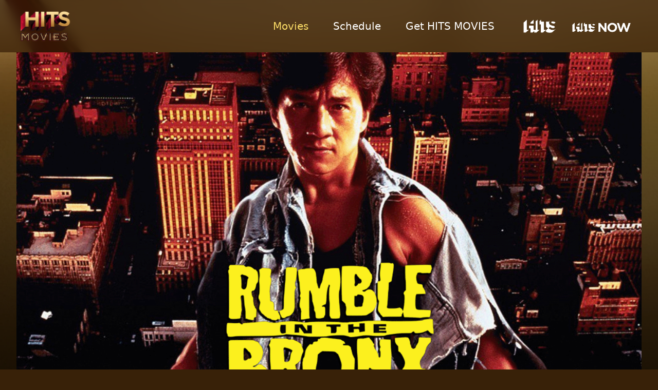

--- FILE ---
content_type: text/html; charset=UTF-8
request_url: https://www.hitsmovies.tv/detail.php?title=hitsmovies-rumble-in-the-bronx&id=104
body_size: 5196
content:
<!DOCTYPE html>
<html lang="en" class="scroll-smooth bg-[#382108]">
  <head>
    <meta charset="UTF-8" />
    <meta http-equiv="X-UA-Compatible" content="IE=edge" />
    <meta name="viewport" content="width=device-width, initial-scale=1.0" />
    
    <!-- Meta tag for SEO -->
    <!-- Primary Meta Tags -->
    <title>HITS MOVIES: Show Details</title>
    <meta name="title" content="HITS MOVIES: Show Details">
    <meta name="description" content="The Best Movies. All In One Place">

    <!-- Open Graph / Facebook -->
    <meta property="og:type" content="website">
    <meta property="og:url" content="">
    <meta property="og:title" content="HITS MOVIES">
    <meta property="og:description" content="The Best Movies. All In One Place">
    <meta property="og:image" content="assets/meta-image.jpg">

    <!-- Twitter -->
    <meta property="twitter:card" content="summary_large_image">
    <meta property="twitter:url" content="">
    <meta property="twitter:title" content="HITS MOVIES">
    <meta property="twitter:description" content="The Best Movies. All In One Place">
    <meta property="twitter:image" content="assets/meta-image.jpg">


    <!-- Google tag (gtag.js) -->
<script async src="https://www.googletagmanager.com/gtag/js?id=G-DG2R37HN5L"></script>
<script>
  window.dataLayer = window.dataLayer || [];
  function gtag(){dataLayer.push(arguments);}
  gtag('js', new Date());

  gtag('config', 'G-DG2R37HN5L');
</script>

<link rel="shortcut icon" href="assets/favicon.ico" />
<link rel="icon" type="image/vnd.microsoft.icon" href="assets/favicon.ico">
<link rel="icon" type="image/x-icon" href="assets/favicon.ico">
<link rel="icon" href="assets/favicon.ico" />
    <link rel="preconnect" href="https://fonts.googleapis.com">
<link rel="preconnect" href="https://fonts.gstatic.com" crossorigin>
<link href="https://fonts.googleapis.com/css2?family=Open+Sans:wght@300;400;600;700&display=swap" rel="stylesheet">
    <!-- style css -->
    <link
  rel="stylesheet"
  href="https://cdn.jsdelivr.net/npm/swiper@9/swiper-bundle.min.css"
/>
<link rel="stylesheet" href="main.css?2023072133>" />

    
  </head>

  <body class="bg-[#01010E]">
    
    <div id="parallax" data-type="background" data-speed="3" class="fixed parallax top-0 right-0 bottom-0 left-0 bg-no-repeat bg-cover bg-[url('assets/bg-1@sm.webp')] sm:bg-[url('assets/bg-1@md.webp')] md:bg-[url('assets/bg-1@lg.webp')] lg:bg-[url('assets/bg-1@xl.webp')] xl:bg-[url('assets/bg-1@2xl.webp')] 2xl:bg-[url('assets/bg-1@hd.webp')]"></div>
         
 
<div class="sticky top-0 left-0 right-0 z-[99] bg-[rgba(52,26,3,.7)] backdrop-blur-md">
    <div class="container mx-auto lg:px-8">
        <div class="flex flex-row justify-between items-center w-full">
            <div class="flex flex-row justify-between w-full lg:w-3/12 items-center pl-4 lg:pl-0 pr-4"> 
                <a href="index.php" class="block w-[140px] py-4">
                    <span>
                        <img src="assets/hits-movies.png" class="h-[70px]" alt="Hits Movies Logo">
                    </span>
                </a>
                <div class="relative block lg:hidden py-6">
                    <span class="block mb-1.5 w-9 h-1 rounded-sm bg-white/80 pointer-events-none"></span>
                    <span class="block mb-1.5 w-9 h-1 rounded-sm bg-white/80 pointer-events-none"></span>
                    <span class="block w-7 h-1 rounded-sm bg-white/80 pointer-events-none"></span>
                    
                    <button type="button" id="btnHamburger" class="absolute top-0 right-0 bottom-0 left-0"></button>
                </div>
            </div>
            <div class="hidden lg:block lg:relative">
                <ul class="flex flex-row items-center">
                    <!--
                    <li> 
                        <a href="index.php" 
                        class="py-6 px-6 hover:text-gold-light text-xl text-white ">
                            Home
                        </a>
                    </li>-->
                    <li>
                        <a href="shows.php" 
                        class="py-6 px-6 hover:text-gold-light text-xl
                        text-gold-light ">
                            Movies
                        </a>
                    </li>
                    <li>
                        <a href="schedule.php#now-playing" 
                            class="py-6 px-6 hover:text-gold-light text-xl
                            text-white">
                            Schedule
                        </a>
                    </li>
                    <li>
                        <a href="get-hits-movies.php" 
                            class="py-6 px-6 hover:text-gold-light text-xl
                        text-white">
                            Get HITS MOVIES
                        </a>
                    </li>
                    <li>
                        <a href="https://www.hitstv.com" target="_blank" class="block text-white py-6 px-6 group hover:text-gold-light w-[96px] text-xl">
                            <span class="block group-hover:hidden w-[82px]">
                                <img src="assets/hits-logo-white.png" class="" alt="Hits Logo">
                            </span>
                            <span class="group-hover:block hidden w-[82px] relative">
                                <img src="assets/hits-logo-color.png" class="" alt="Hits Now Logo">
                            </span>
                            <span class="sr-only">
                                HITS
                            </span>
                        </a>
                    </li>
                    <li>
                        <a href="https://www.hitsnow.tv" target="_blank" class="block text-white py-6 px-6 w-[166px] group hover:text-gold-light text-xl">
                            <span class="block group-hover:hidden w-[126px]">
                                <img src="assets/hits-now-logo-white.png" class="" alt="Hits Now Logo">
                            </span>
                            <span class="group-hover:block hidden w-[126px] relative">
                                <img src="assets/hits-now-logo-color.png" class="" alt="Hits Now Logo">
                            </span>
                            <span class="sr-only">
                                HITS NOW
                            </span>
                        </a>
                    </li>
                </ul>
            </div>
        </div>
    </div>
</div>   

<div id="headerMenuMobile" class="fixed invisible opacity-0 translate-x-[-100%] transition-all duration-300 top-[70px] bottom-0 left-0 right-0 h-[calc(100vh-80px)] bg-[#070231] backdrop-blur-md z-[99]">
    <div class="lg:relative">
        <ul class="flex flex-col justify-center items-center pt-10">
            <!--
            <li>
                <a href="about.php" class="block text-white py-4 px-6 hover:text-gold-light text-2xl">
                    Home
                </a>
            </li>
            -->
            <li>
                <a href="shows.php" class="block text-white py-4 px-6 hover:text-gold-light text-2xl">
                    Shows
                </a>
            </li>
            <li>
                <a href="schedule.php#now-playing" class="block text-white py-4 px-6 hover:text-gold-light text-2xl">
                    Schedule
                </a>
            </li>
            <li>
                <a href="get-hits-movies.php" class="block text-white py-4 px-6 hover:text-gold-light text-2xl ">
                    Get HITS MOVIES
                </a>
            </li>
            <li>
                <a href="https://www.hitstv.com" target="_blank" class="group block text-white py-4 px-6 hover:text-gold-light text-2xl ">
                    <span class="block w-[58px]">
                        <img src="assets/hits-logo-white.png" class="grayscale group-hover:grayscale-0" alt="Hits Logo">
                    </span>
                    <span class="sr-only">
                        HITS
                    </span>
                </a>
            </li>
            <li>
                <a href="https://www.hitsnow.tv" target="_blank" class="group block text-white py-4 px-6 hover:text-gold-light text-2xl ">
                    <span class="block w-[58px]">
                        <img src="assets/hits-now-logo-white.png" class="grayscale group-hover:grayscale-0" alt="Hits Now Logo">
                    </span>
                    <span class="sr-only">
                        HITS NOW
                    </span>
                </a>
            </li>
        </ul>
    </div>
</div>
    <div class="relative w-full">
    
    <div class="relative container mx-auto lg:px-8">
        
        <div class="w-full">
            <div class="w-full">
                <img src="uploads/banner-hitsmovies-rumble-in-the-bronx.jpg" class="block w-full h-full object-cover"  alt="banner caption>">
            </div> 
        </div>
    </div>
    
   
</div>    
    <div class="relative w-full bg-cover">
      <div class="container mx-auto lg:px-8">
        <div class="w-full px-4 lg:px-0 pt-8">
    <div class="">
        <h2 class="text-white text-2xl font-bold mb-2">
            Rumble In The Bronx        </h2>
        <p class="text-white font-normal text-lg leading-8">
        A young man visiting and helping his uncle in New York City finds himself forced to fight a street gang and the mob with his martial art skills.        </p>
    </div>
    <div class="mt-8">
        <h3 class="text-white text-xl font-bold mb-2">
            Schedule
        </h3>
        <!--
        <div class=""> 

            <div class="swiper mt-6 mb-6 invisible" id="detail-swiper">
                <div class="swiper-wrapper">
                    
                    <div class="swiper-slide">
                        <div>
                            <span class="w-full font-semibold text-center text-gray-200 text-xs mb-3 block">
                                Sun, 02/07
                            </span>
                        </div> 
                        <div>
                            <span class="p-3 block text-center w-full mb-1 text-gray-200 text-sm bg-[#110639] border-b-4 border-white/10 hover:bg-blue-600 hover:text-white">3:30am - 4:30am</span>
                            <span class="p-3 block text-center w-full mb-1 text-gray-200 text-sm bg-[#110639] border-b-4 border-white/10 hover:bg-blue-600 hover:text-white">3:30am - 4:30am</span>
                        </div>
                    </div>

                    <div class="swiper-slide">
                        <div>
                            <span class="w-full font-semibold text-center text-gray-200 text-xs mb-3 block">
                                Sun, 02/07
                            </span>
                        </div> 
                        <div>
                            <span class="p-3 block text-center w-full mb-1 text-gray-200 text-sm bg-[#110639] border-b-4 border-white/10 hover:bg-blue-600 hover:text-white">3:30am - 4:30am</span>
                            <span class="p-3 block text-center w-full mb-1 text-gray-200 text-sm bg-[#110639] border-b-4 border-white/10 hover:bg-blue-600 hover:text-white">3:30am - 4:30am</span>
                            <span class="p-3 block text-center w-full mb-1 text-gray-200 text-sm bg-[#110639] border-b-4 border-white/10 hover:bg-blue-600 hover:text-white">3:30am - 4:30am</span>
                        </div>
                    </div>

                    <div class="swiper-slide">
                        <div>
                            <span class="w-full font-semibold text-center text-gray-200 text-xs mb-3 block">
                                Sun, 02/07
                            </span>
                        </div> 
                        <div>
                            <span class="p-3 block text-center w-full mb-1 text-gray-200 text-sm bg-[#110639] border-b-4 border-white/10 hover:bg-blue-600 hover:text-white">3:30am - 4:30am</span>
                            <span class="p-3 block text-center w-full mb-1 text-gray-200 text-sm bg-[#110639] border-b-4 border-white/10 hover:bg-blue-600 hover:text-white">3:30am - 4:30am</span>
                        </div>
                    </div>

                    <div class="swiper-slide">
                        <div>
                            <span class="w-full font-semibold text-center text-gray-200 text-xs mb-3 block">
                                Sun, 02/07
                            </span>
                        </div> 
                        <div>
                            <span class="p-3 block text-center w-full mb-1 text-gray-200 text-sm bg-[#110639] border-b-4 border-white/10 hover:bg-blue-600 hover:text-white">3:30am - 4:30am</span>
                            <span class="p-3 block text-center w-full mb-1 text-gray-200 text-sm bg-[#110639] border-b-4 border-white/10 hover:bg-blue-600 hover:text-white">3:30am - 4:30am</span>
                            <span class="p-3 block text-center w-full mb-1 text-gray-200 text-sm bg-[#110639] border-b-4 border-white/10 hover:bg-blue-600 hover:text-white">3:30am - 4:30am</span>
                            <span class="p-3 block text-center w-full mb-1 text-gray-200 text-sm bg-[#110639] border-b-4 border-white/10 hover:bg-blue-600 hover:text-white">3:30am - 4:30am</span>
                        </div>
                    </div>

                    <div class="swiper-slide">
                        <div>
                            <span class="w-full font-semibold text-center text-gray-200 text-xs mb-3 block">
                                Sun, 02/07
                            </span>
                        </div> 
                        <div>
                            <span class="p-3 block text-center w-full mb-1 text-gray-200 text-sm bg-[#110639] border-b-4 border-white/10 hover:bg-blue-600 hover:text-white">3:30am - 4:30am</span>
                            <span class="p-3 block text-center w-full mb-1 text-gray-200 text-sm bg-[#110639] border-b-4 border-white/10 hover:bg-blue-600 hover:text-white">3:30am - 4:30am</span>
                        </div>
                    </div>

                    <div class="swiper-slide">
                        <div>
                            <span class="w-full font-semibold text-center text-gray-200 text-xs mb-3 block">
                                Sun, 02/07
                            </span>
                        </div> 
                        <div>
                            <span class="p-3 block text-center w-full mb-1 text-gray-200 text-sm bg-[#110639] border-b-4 border-white/10 hover:bg-blue-600 hover:text-white">3:30am - 4:30am</span>
                            <span class="p-3 block text-center w-full mb-1 text-gray-200 text-sm bg-[#110639] border-b-4 border-white/10 hover:bg-blue-600 hover:text-white">3:30am - 4:30am</span>
                        </div>
                    </div>

                    <div class="swiper-slide">
                        <div>
                            <span class="w-full font-semibold text-center text-gray-200 text-xs mb-3 block">
                                Sun, 02/07
                            </span>
                        </div> 
                        <div>
                            <span class="p-3 block text-center w-full mb-1 text-gray-200 text-sm bg-[#110639] border-b-4 border-white/10 hover:bg-blue-600 hover:text-white">3:30am - 4:30am</span>
                            <span class="p-3 block text-center w-full mb-1 text-gray-200 text-sm bg-[#110639] border-b-4 border-white/10 hover:bg-blue-600 hover:text-white">3:30am - 4:30am</span>
                        </div>
                    </div>

                    <div class="swiper-slide">
                        <div>
                            <span class="w-full font-semibold text-center text-gray-200 text-xs mb-3 block">
                                Sun, 02/07
                            </span>
                        </div> 
                        <div>
                            <span class="p-3 block text-center w-full mb-1 text-gray-200 text-sm bg-[#110639] border-b-4 border-white/10 hover:bg-blue-600 hover:text-white">3:30am - 4:30am</span>
                            <span class="p-3 block text-center w-full mb-1 text-gray-200 text-sm bg-[#110639] border-b-4 border-white/10 hover:bg-blue-600 hover:text-white">3:30am - 4:30am</span>
                        </div>
                    </div>
                    
                    
                </div>
                
                <div class="swiper-schedule-button swiper-button-next !h-0 opacity-60 !bg-transparent m-auto top-[8px] !bottom-[initial]"></div>
                <div class="swiper-schedule-button swiper-button-prev !h-0 opacity-60 !bg-transparent m-auto top-[8px] !bottom-[initial]"></div>


            </div>

        </div>
        -->
        <div class="text-gray-200 font-normal text-lg">

            
            <!--Monday - Friday | 10:00 PM-->
        </div>
    </div>
</div> 
        <div class="w-full px-4 lg:px-0 pt-8 md:pt-16">
    <h2 class="text-white text-lg md:text-2xl font-bold">Today's Schedule</h2>
    <div class="pt-2 md:pt-4 pb-6 -mx-4">
        <ul class="flex flex-row flex-wrap">
                            <li class="p-1 md:p-2 w-[calc(100%/3)] md:w-[calc(100%/3)] lg:w-[calc(100%/4)] xl:w-[calc(100%/5)]">
                    
                    <a href="detail.php?title=hitsmovies-she-devil&id=13849" class="relative group transition-transform duration-300 scale-100 hover:scale-[1.05] hover:z-[1] focus:scale-[1.05] focus:z-[1] block" title="She-Devil">

                                                    <span class="absolute top-0 left-0 text-xs md:text-sm z-[1] block px-5 pl-3 py-1.5 text-white text-left rounded-br-xl bg-gradient-to-r from-[#F02222] to-[#F84671] ">
                                Now Playing...
                            </span>
                        
                        <span class="block relative w-full h-full border-4 border-red-500 ">
                            <img class="block w-full h-full object-cover" src="uploads/thumb-hitsmovies-she-devil.jpg" alt="She-Devil">
                        </span>

                        <span class="block relative transition-all duration-300 py-2 px-2 group-hover:bg-[rgba(84,58,11,.46)]">
                            <h3 class="text-white font-semibold text-sm md:text-base">
                                She-Devil                            </h3>
                            <span class="block text-gray-300 text-xs md:text-sm">
                                Mon, 26 January 2026 8:00 pm                            </span>
                        </span>

                    </a>
                    
                </li>
                            <li class="p-1 md:p-2 w-[calc(100%/3)] md:w-[calc(100%/3)] lg:w-[calc(100%/4)] xl:w-[calc(100%/5)]">
                    
                    <a href="detail.php?title=hitsmovies-the-negotiator&id=13850" class="relative group transition-transform duration-300 scale-100 hover:scale-[1.05] hover:z-[1] focus:scale-[1.05] focus:z-[1] block" title="The Negotiator">

                        
                        <span class="block relative w-full h-full border-4 border-transparent group-hover:bg-gold-light ">
                            <img class="block w-full h-full object-cover" src="uploads/thumb-hitsmovies-the-negotiator.jpg" alt="The Negotiator">
                        </span>

                        <span class="block relative transition-all duration-300 py-2 px-2 group-hover:bg-[rgba(84,58,11,.46)]">
                            <h3 class="text-white font-semibold text-sm md:text-base">
                                The Negotiator                            </h3>
                            <span class="block text-gray-300 text-xs md:text-sm">
                                Mon, 26 January 2026 10:00 pm                            </span>
                        </span>

                    </a>
                    
                </li>
                            <li class="p-1 md:p-2 w-[calc(100%/3)] md:w-[calc(100%/3)] lg:w-[calc(100%/4)] xl:w-[calc(100%/5)]">
                    
                    <a href="detail.php?title=hitsmovies-torn-curtain&id=13851" class="relative group transition-transform duration-300 scale-100 hover:scale-[1.05] hover:z-[1] focus:scale-[1.05] focus:z-[1] block" title="Torn Curtain">

                        
                        <span class="block relative w-full h-full border-4 border-transparent group-hover:bg-gold-light ">
                            <img class="block w-full h-full object-cover" src="uploads/thumb-hitsmovies-torn-curtain.jpg" alt="Torn Curtain">
                        </span>

                        <span class="block relative transition-all duration-300 py-2 px-2 group-hover:bg-[rgba(84,58,11,.46)]">
                            <h3 class="text-white font-semibold text-sm md:text-base">
                                Torn Curtain                            </h3>
                            <span class="block text-gray-300 text-xs md:text-sm">
                                Tue, 27 January 2026 12:45 am                            </span>
                        </span>

                    </a>
                    
                </li>
                            <li class="p-1 md:p-2 w-[calc(100%/3)] md:w-[calc(100%/3)] lg:w-[calc(100%/4)] xl:w-[calc(100%/5)]">
                    
                    <a href="detail.php?title=hitsmovies-the-return-of-the-living-dead&id=13852" class="relative group transition-transform duration-300 scale-100 hover:scale-[1.05] hover:z-[1] focus:scale-[1.05] focus:z-[1] block" title="The Return Of The Living Dead">

                        
                        <span class="block relative w-full h-full border-4 border-transparent group-hover:bg-gold-light ">
                            <img class="block w-full h-full object-cover" src="uploads/thumb-hitsmovies-the-return-of-the-living-dead.jpg" alt="The Return Of The Living Dead">
                        </span>

                        <span class="block relative transition-all duration-300 py-2 px-2 group-hover:bg-[rgba(84,58,11,.46)]">
                            <h3 class="text-white font-semibold text-sm md:text-base">
                                The Return Of The Living Dead                            </h3>
                            <span class="block text-gray-300 text-xs md:text-sm">
                                Tue, 27 January 2026 3:00 am                            </span>
                        </span>

                    </a>
                    
                </li>
                            <li class="p-1 md:p-2 w-[calc(100%/3)] md:w-[calc(100%/3)] lg:w-[calc(100%/4)] xl:w-[calc(100%/5)]">
                    
                    <a href="detail.php?title=hitsmovies-she-devil&id=13853" class="relative group transition-transform duration-300 scale-100 hover:scale-[1.05] hover:z-[1] focus:scale-[1.05] focus:z-[1] block" title="She-Devil">

                        
                        <span class="block relative w-full h-full border-4 border-transparent group-hover:bg-gold-light ">
                            <img class="block w-full h-full object-cover" src="uploads/thumb-hitsmovies-she-devil.jpg" alt="She-Devil">
                        </span>

                        <span class="block relative transition-all duration-300 py-2 px-2 group-hover:bg-[rgba(84,58,11,.46)]">
                            <h3 class="text-white font-semibold text-sm md:text-base">
                                She-Devil                            </h3>
                            <span class="block text-gray-300 text-xs md:text-sm">
                                Tue, 27 January 2026 5:00 am                            </span>
                        </span>

                    </a>
                    
                </li>
                    </ul> 
        <div class="block mt-6 md:mt-12 pb-6 w-full text-center">
            <a href="schedule.php#now-playing" class="text-white bg-red-hits-500 hover:bg-red-hits-600 focus:bg-red-hits-600 px-4 py-3 md:px-8 md:py-6 rounded-md text-center">View All Schedules</a>
        </div>
    </div>
</div>         
      </div>

      <div class="pb-6 mt-6">
    <div class="container mx-auto lg:px-8">
        <div class="flex flex-row flex-wrap justify-center items-center  md:justify-between">
            <div class="flex flex-row items-center gap-2 justify-center md:justify-start text-center md:text-left w-full md:w-6/12">
                <a href="https://www.rewindnetworks.com/" class="flex flex-row items-center gap-2 justify-center md:justify-start text-center md:text-left w-full" target="_blank">
                    <span class="pb-2">
                        <img src="assets/rewind-logo-small-white.png" alt="Rewind Networks white logo ">
                    </span>
                    <span class="text-sm text-white font-normal">
                        © <span id="getYear">2026</span> by Rewind Networks Pte Ltd                    </span>
                </a>
            </div>
            <div class="w-full flex flex-row item-center justify-center lg:justify-end text-center md:text-right md:w-6/12">
                <span>
                    <a href="mailto:info@rewindnetworks.com" class="text-sm font-normal text-white hover:text-primary-500">info@rewindnetworks.com</a>
                </span>
                <span class="flex flex-row items-center text-white pl-8">
                    <span class="text-sm pr-2"> Follow: </span>
                    
                                            <a href="https://www.facebook.com/HITSMOVIES" class="mr-1" target="_blank">
                            <svg xmlns="https://www.w3.org/2000/svg" xmlns:xlink="https://www.w3.org/1999/xlink" version="1.1" class="fill-white w-4" x="0px" y="0px" viewBox="0 0 24 24" style="enable-background:new 0 0 24 24;" xml:space="preserve"> <g> <path d="M24,12.073c0,5.989-4.394,10.954-10.13,11.855v-8.363h2.789l0.531-3.46H13.87V9.86c0-0.947,0.464-1.869,1.95-1.869h1.509   V5.045c0,0-1.37-0.234-2.679-0.234c-2.734,0-4.52,1.657-4.52,4.656v2.637H7.091v3.46h3.039v8.363C4.395,23.025,0,18.061,0,12.073   c0-6.627,5.373-12,12-12S24,5.445,24,12.073z"/> </g> </svg>
                        </a>
                     
                    
                    
                    
                                            <a href="https://www.instagram.com/hitsmovies_rewindnetworks/" class="mr-1" target="_blank">
                            <svg xmlns="https://www.w3.org/2000/svg" xmlns:xlink="https://www.w3.org/1999/xlink" version="1.1" x="0px" y="0px" class="fill-white w-4" viewBox="0 0 24 24" style="enable-background:new 0 0 24 24;" xml:space="preserve"> <g> <path d="M12,2.162c3.204,0,3.584,0.012,4.849,0.07c1.308,0.06,2.655,0.358,3.608,1.311c0.962,0.962,1.251,2.296,1.311,3.608   c0.058,1.265,0.07,1.645,0.07,4.849c0,3.204-0.012,3.584-0.07,4.849c-0.059,1.301-0.364,2.661-1.311,3.608   c-0.962,0.962-2.295,1.251-3.608,1.311c-1.265,0.058-1.645,0.07-4.849,0.07s-3.584-0.012-4.849-0.07   c-1.291-0.059-2.669-0.371-3.608-1.311c-0.957-0.957-1.251-2.304-1.311-3.608c-0.058-1.265-0.07-1.645-0.07-4.849   c0-3.204,0.012-3.584,0.07-4.849c0.059-1.296,0.367-2.664,1.311-3.608c0.96-0.96,2.299-1.251,3.608-1.311   C8.416,2.174,8.796,2.162,12,2.162 M12,0C8.741,0,8.332,0.014,7.052,0.072C5.197,0.157,3.355,0.673,2.014,2.014   C0.668,3.36,0.157,5.198,0.072,7.052C0.014,8.332,0,8.741,0,12c0,3.259,0.014,3.668,0.072,4.948c0.085,1.853,0.603,3.7,1.942,5.038   c1.345,1.345,3.186,1.857,5.038,1.942C8.332,23.986,8.741,24,12,24c3.259,0,3.668-0.014,4.948-0.072   c1.854-0.085,3.698-0.602,5.038-1.942c1.347-1.347,1.857-3.184,1.942-5.038C23.986,15.668,24,15.259,24,12   c0-3.259-0.014-3.668-0.072-4.948c-0.085-1.855-0.602-3.698-1.942-5.038c-1.343-1.343-3.189-1.858-5.038-1.942   C15.668,0.014,15.259,0,12,0z"/> <path d="M12,5.838c-3.403,0-6.162,2.759-6.162,6.162c0,3.403,2.759,6.162,6.162,6.162s6.162-2.759,6.162-6.162   C18.162,8.597,15.403,5.838,12,5.838z M12,16c-2.209,0-4-1.791-4-4s1.791-4,4-4s4,1.791,4,4S14.209,16,12,16z"/> <circle cx="18.406" cy="5.594" r="1.44"/> </g> </svg>
                        </a>
                                    </span>
            </div>
        </div>
    </div>
</div>
    </div>
    
    
    <!-- scripts -->
    <script src="https://unpkg.com/swiper@6.8.4/swiper-bundle.min.js"></script>
<script src="scripts/main.js"></script>
<script>
    (function(){

        /* to get current year */
        const myDate = new Date();
        const myYear = myDate.getFullYear();
        const getYear = document.querySelector('#getYear').textContent = myYear

        const btnHamburger = document.querySelector('#btnHamburger')
        btnHamburger.addEventListener('click',handleOpenHeaderMenuOnTheMobile)

        function openHeaderMenuOnTheMobile(foo){
            const headerMenuMobile = document.querySelector('#headerMenuMobile')
            if(foo){
                headerMenuMobile.classList.add('open','visible', 'opacity-100', 'translate-[none]')
                headerMenuMobile.classList.remove('invisible', 'opacity-0', 'translate-x-[-100%]')
            }else{
                headerMenuMobile.classList.remove('open','visible', 'opacity-100', 'translate-[none]')
                headerMenuMobile.classList.add('invisible', 'opacity-0', 'translate-x-[-100%]')
            }
        }
        
        function handleOpenHeaderMenuOnTheMobile(){
            
            const headerMenuMobile = document.querySelector('#headerMenuMobile')
            let isOpen = document.querySelector('#headerMenuMobile.open')
            if(isOpen){
                openHeaderMenuOnTheMobile(false)
            }else{
                openHeaderMenuOnTheMobile(true)
            }
        }

    })()
</script>
    
    <script>
      var swiper = new Swiper("#detail-swiper", {
        slidesPerView: 2,
        spaceBetween: 4,
        navigation: {
          nextEl: ".swiper-button-next",
          prevEl: ".swiper-button-prev",
        },
        breakpoints: {
          640: {
            slidesPerView: 2,
          },
          768: {
            slidesPerView: 4,
          },
          1024: {
            slidesPerView: 5,
          },
          1281: {
            slidesPerView: 7,
          },
        },
        on: {
          init: function () {
            // do something
            const swiperSchedule = document.querySelector('#detail-swiper')
            swiperSchedule.classList.remove('invisible')
          },
        }
      });
      
     
    </script>
    
  </body>
</html>

--- FILE ---
content_type: text/javascript
request_url: https://www.hitsmovies.tv/scripts/main.js
body_size: 94
content:
function parallax() {
	var $slider = document.getElementById("parallax");

	var yPos = window.pageYOffset / $slider.dataset.speed * 0.05;
	yPos = -yPos;
	
	var coords = '0% '+ yPos + 'px';
	
	$slider.style.backgroundPosition = coords;
}

window.addEventListener("scroll", function(){
	parallax();	
});
